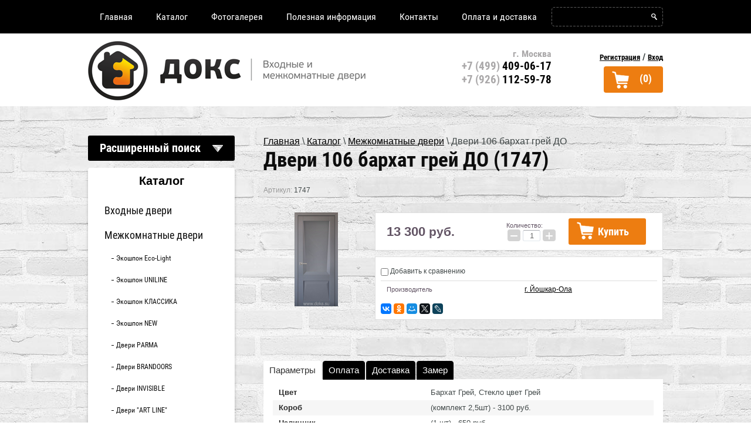

--- FILE ---
content_type: text/html; charset=utf-8
request_url: https://doks.su/internet-magazin/product/dveri-106-barhat-grej-do
body_size: 13341
content:

			<!doctype html>
<html lang="ru">
<head>
<meta charset="utf-8">

<meta name="yandex-verification" content="c1b31abb2bf4f6b1" />
<meta name="robots" content="all" />
<title>Двери 106 бархат грей ДО - артикул 1747 - в интернет-магазине ДОКС</title>
<meta name="description" content="✮ В наличии Двери 106 бархат грей ДО от производителя г. Йошкар-Ола 1747. Быстрее купить по телефону ☎ +7 (499) 409-06-17 или в интернет-магазине ДОКС в Москве.">
<meta name="google-site-verification" content="JCiJiUYNPo6nQ4mri8ZC6E2hFI14jPHa1K5JMbOdKlY" />
<meta name="SKYPE_TOOLBAR" content="SKYPE_TOOLBAR_PARSER_COMPATIBLE">
<meta name="google-site-verification" content="JCiJiUYNPo6nQ4mri8ZC6E2hFI14jPHa1K5JMbOdKlY" />
<link rel="canonical" href="/internet-magazin/product/dveri-106-barhat-grej-do"/><link rel="stylesheet" href="/t/v151/images/css/styles.scss.css">
   <link rel="stylesheet" href="/t/v151/images/styles_seo.css">
<script src="/g/libs/jquery/1.10.2/jquery.min.js"></script>


<!--[if lt IE 10]> 
<script src="/g/libs/ie9-svg-gradient/0.0.1/ie9-svg-gradient.min.js"></script>
<script src="/g/libs/jquery-placeholder/2.0.7/jquery.placeholder.min.js"></script>
<script src="/g/libs/jquery-textshadow/0.0.1/jquery.textshadow.min.js"></script>
<script src="/g/s3/misc/ie/0.0.1/ie.js"></script>
<![endif]-->
<!--[if lt IE 9]>
<script src="/g/libs/html5shiv/html5.js"></script>
<![endif]-->
<meta name="yandex-verification" content="7ece297ec0f77476" />
</head>
<body>
	<div class="site-wrapper " style="background:none;">
<nav class="menu-top-wrap">
<div class="inner">
    <ul class="menu-top">           
                <li>
        <a href="/" >Главная</a>
        </li>
                <li>
        <a href="/internet-magazin" >Каталог</a>
        </li>
                <li>
        <a href="/fotogalereya-nashikh-rabot" >Фотогалерея</a>
        </li>
                <li>
        <a href="/poleznaya-informatsiya" >Полезная информация</a>
        </li>
                <li>
        <a href="/contacts" >Контакты</a>
        </li>
                <li>
        <a href="/oplata-i-dostavka" >Оплата и доставка</a>
        </li>
            </ul>
    <nav>
    <form class="search-wrap" action="/search" method="get">
        <input type="text" class="search-text" name="search" onBlur="this.value=this.value==''?'':this.value" onFocus="this.value=this.value==''?'':this.value;" value="" />
        <input class="search-button" type="submit" value="" />
    <re-captcha data-captcha="recaptcha"
     data-name="captcha"
     data-sitekey="6LfLhZ0UAAAAAEB4sGlu_2uKR2xqUQpOMdxygQnA"
     data-lang="ru"
     data-rsize="invisible"
     data-type="image"
     data-theme="light"></re-captcha></form>
</nav>
</div>
</nav>        <!--
<br>====================================<br>
start DUMP for alias: <b>site</b><br>
====================================<br>
<pre>array(65) {
  [&quot;account_id&quot;]=&gt;
  string(4) &quot;6526&quot;
  [&quot;site_id&quot;]=&gt;
  int(92086)
  [&quot;site_domain&quot;]=&gt;
  string(7) &quot;doks.su&quot;
  [&quot;site_date&quot;]=&gt;
  string(10) &quot;2009-08-26&quot;
  [&quot;site_mail&quot;]=&gt;
  string(17) &quot;aleks.mat@list.ru&quot;
  [&quot;site_name&quot;]=&gt;
  string(13) &quot;Д.О.К.С. &quot;
  [&quot;site_title&quot;]=&gt;
  string(118) &quot;Двери Компания Домашнее Оказание Комплексного Сервиса г. Москва&quot;
  [&quot;firm_id&quot;]=&gt;
  string(7) &quot;1000003&quot;
  [&quot;site_contact&quot;]=&gt;
  string(123) &quot;ÐœÐ°Ñ‚ÑƒÑÐµÐ²Ð¸Ñ‡ ÐÐ»ÐµÐºÑÐ°Ð½Ð´Ñ€ Ð“ÐµÐ½Ð½Ð°Ð´Ð¸ÐµÐ²Ð¸Ñ‡&quot;
  [&quot;site_address&quot;]=&gt;
  string(16) &quot;г. Москва&quot;
  [&quot;site_description&quot;]=&gt;
  string(232) &quot;Ð”Ð²ÐµÑ€Ð¸ ÐšÐ¾Ð¼Ð¿Ð°Ð½Ð¸Ñ Ð”Ð¾Ð¼Ð°ÑˆÐ½ÐµÐµ ÐžÐºÐ°Ð·Ð°Ð½Ð¸Ðµ ÐšÐ¾Ð¼Ð¿Ð»ÐµÐºÑÐ½Ð¾Ð³Ð¾ Ð¡ÐµÑ€Ð²Ð¸ÑÐ° Ð³. ÐœÐ¾ÑÐºÐ²Ð°&quot;
  [&quot;site_ver&quot;]=&gt;
  string(1) &quot;3&quot;
  [&quot;id_client&quot;]=&gt;
  string(5) &quot;15233&quot;
  [&quot;robots&quot;]=&gt;
  string(1) &quot;1&quot;
  [&quot;deleted&quot;]=&gt;
  string(1) &quot;0&quot;
  [&quot;paid&quot;]=&gt;
  string(1) &quot;1&quot;
  [&quot;cms_advanced&quot;]=&gt;
  string(1) &quot;0&quot;
  [&quot;finance&quot;]=&gt;
  string(1) &quot;1&quot;
  [&quot;site_type_id&quot;]=&gt;
  string(1) &quot;1&quot;
  [&quot;link_id&quot;]=&gt;
  string(3) &quot;709&quot;
  [&quot;site_mail_us&quot;]=&gt;
  string(0) &quot;&quot;
  [&quot;server_id&quot;]=&gt;
  string(2) &quot;21&quot;
  [&quot;tmp_domain&quot;]=&gt;
  string(1) &quot;0&quot;
  [&quot;filial_id&quot;]=&gt;
  string(1) &quot;1&quot;
  [&quot;has_visits&quot;]=&gt;
  string(4) &quot;9041&quot;
  [&quot;state&quot;]=&gt;
  string(7) &quot;running&quot;
  [&quot;dealer_id&quot;]=&gt;
  string(1) &quot;0&quot;
  [&quot;ver_id&quot;]=&gt;
  int(92476)
  [&quot;lang&quot;]=&gt;
  string(2) &quot;ru&quot;
  [&quot;main&quot;]=&gt;
  string(0) &quot;&quot;
  [&quot;page_id&quot;]=&gt;
  int(1573263)
  [&quot;url_mask&quot;]=&gt;
  string(6) &quot;/{url}&quot;
  [&quot;prefix&quot;]=&gt;
  string(0) &quot;&quot;
  [&quot;suffix&quot;]=&gt;
  string(0) &quot;&quot;
  [&quot;modified&quot;]=&gt;
  string(19) &quot;2026-01-30 02:32:08&quot;
  [&quot;cached_time&quot;]=&gt;
  string(19) &quot;2026-01-23 14:57:54&quot;
  [&quot;backup_date&quot;]=&gt;
  string(19) &quot;2026-01-30 03:51:14&quot;
  [&quot;robots_txt&quot;]=&gt;
  string(0) &quot;&quot;
  [&quot;simple_redirects&quot;]=&gt;
  NULL
  [&quot;regexp_redirects&quot;]=&gt;
  NULL
  [&quot;domain_mask&quot;]=&gt;
  string(7) &quot;doks.su&quot;
  [&quot;lang_id&quot;]=&gt;
  string(1) &quot;1&quot;
  [&quot;sitemap&quot;]=&gt;
  int(1)
  [&quot;default_version&quot;]=&gt;
  string(1) &quot;1&quot;
  [&quot;version_robots&quot;]=&gt;
  int(1)
  [&quot;backup_version&quot;]=&gt;
  string(1) &quot;2&quot;
  [&quot;region_name&quot;]=&gt;
  string(12) &quot;Москва&quot;
  [&quot;city&quot;]=&gt;
  string(0) &quot;&quot;
  [&quot;city_in&quot;]=&gt;
  string(0) &quot;&quot;
  [&quot;s3_version&quot;]=&gt;
  string(4) &quot;3.44&quot;
  [&quot;domain&quot;]=&gt;
  string(7) &quot;doks.su&quot;
  [&quot;reg&quot;]=&gt;
  object(S3\Registry\Reader)#104 (9) {
    [&quot;module&quot;]=&gt;
    array(1) {
      [&quot;deligate&quot;]=&gt;
      int(0)
    }
    [&quot;shop2&quot;]=&gt;
    array(5) {
      [&quot;collect_sets&quot;]=&gt;
      int(0)
      [&quot;order_design&quot;]=&gt;
      int(1)
      [&quot;buy_one_click_data&quot;]=&gt;
      object(S3\Jsonor\Container)#457 (2) {
        [&quot;data&quot;]=&gt;
        array(0) {
        }
        [&quot;changed&quot;]=&gt;
        bool(false)
      }
      [&quot;buy_one_click_enabled&quot;]=&gt;
      int(0)
      [&quot;cf_margin_price_enabled&quot;]=&gt;
      int(0)
    }
    [&quot;se&quot;]=&gt;
    array(2) {
      [&quot;searcher&quot;]=&gt;
      string(31) &quot;S3\Shop2\Search\ElasticSearcher&quot;
      [&quot;facets&quot;]=&gt;
      int(0)
    }
    [&quot;common_settings&quot;]=&gt;
    array(4) {
      [&quot;google_map_key&quot;]=&gt;
      string(0) &quot;&quot;
      [&quot;yandex_map_key&quot;]=&gt;
      string(0) &quot;&quot;
      [&quot;s3_mosaic_theme&quot;]=&gt;
      string(0) &quot;&quot;
      [&quot;cookie_msg_custom_text_value&quot;]=&gt;
      object(S3\Jsonor\Container)#521 (2) {
        [&quot;data&quot;]=&gt;
        array(2) {
          [&quot;btn_text&quot;]=&gt;
          string(31) &quot;COOKIE_MESSAGE_TEXT_BTN_DEFAULT&quot;
          [&quot;text&quot;]=&gt;
          string(27) &quot;COOKIE_MESSAGE_TEXT_DEFAULT&quot;
        }
        [&quot;changed&quot;]=&gt;
        bool(false)
      }
    }
    [&quot;mosaic&quot;]=&gt;
    array(1) {
      [&quot;version&quot;]=&gt;
      string(7) &quot;release&quot;
    }
    [&quot;seo&quot;]=&gt;
    array(1) {
      [&quot;trailing_slash&quot;]=&gt;
      int(2)
    }
    [&quot;megagroup&quot;]=&gt;
    array(1) {
      [&quot;sites_count&quot;]=&gt;
      int(0)
    }
    [&quot;assets&quot;]=&gt;
    array(2) {
      [&quot;lp_top_scripts&quot;]=&gt;
      string(0) &quot;&quot;
      [&quot;lp_bottom_scripts&quot;]=&gt;
      string(0) &quot;&quot;
    }
    [&quot;patch&quot;]=&gt;
    array(2) {
      [&quot;migrate_user_settings_to_json&quot;]=&gt;
      int(1)
      [&quot;board_add_default_fields_to_json&quot;]=&gt;
      int(1)
    }
  }
  [&quot;yandex_maps_key&quot;]=&gt;
  string(0) &quot;&quot;
  [&quot;google_maps_key&quot;]=&gt;
  string(0) &quot;&quot;
  [&quot;hide_copyright&quot;]=&gt;
  int(0)
  [&quot;versions&quot;]=&gt;
  array(1) {
    [92476]=&gt;
    array(4) {
      [&quot;ver_id&quot;]=&gt;
      string(5) &quot;92476&quot;
      [&quot;domain_mask&quot;]=&gt;
      string(7) &quot;doks.su&quot;
      [&quot;lang&quot;]=&gt;
      string(0) &quot;&quot;
      [&quot;lang_id&quot;]=&gt;
      string(1) &quot;1&quot;
    }
  }
  [&quot;settings&quot;]=&gt;
  array(15) {
    [&quot;ver_id&quot;]=&gt;
    string(5) &quot;92476&quot;
    [&quot;main_page_id&quot;]=&gt;
    string(7) &quot;1573263&quot;
    [&quot;sef_url&quot;]=&gt;
    string(1) &quot;1&quot;
    [&quot;seo_fields&quot;]=&gt;
    string(1) &quot;1&quot;
    [&quot;redirect_to_sef&quot;]=&gt;
    string(1) &quot;1&quot;
    [&quot;search_excerpts&quot;]=&gt;
    string(1) &quot;0&quot;
    [&quot;search_title_prefix&quot;]=&gt;
    string(1) &quot;0&quot;
    [&quot;search_page_limit&quot;]=&gt;
    string(2) &quot;10&quot;
    [&quot;timezone&quot;]=&gt;
    string(13) &quot;Europe/Moscow&quot;
    [&quot;design_version&quot;]=&gt;
    string(3) &quot;151&quot;
    [&quot;search_exact_words&quot;]=&gt;
    string(1) &quot;0&quot;
    [&quot;highslide&quot;]=&gt;
    string(19) &quot;highslide.packed.js&quot;
    [&quot;cms_advanced&quot;]=&gt;
    string(1) &quot;0&quot;
    [&quot;valid_copyright_link&quot;]=&gt;
    string(1) &quot;1&quot;
    [&quot;libs&quot;]=&gt;
    string(0) &quot;&quot;
  }
  [&quot;redirect_404&quot;]=&gt;
  string(0) &quot;&quot;
  [&quot;max_chunk_length&quot;]=&gt;
  string(1) &quot;6&quot;
  [&quot;is_favicon_meta_enabled&quot;]=&gt;
  string(1) &quot;0&quot;
  [&quot;csspatch&quot;]=&gt;
  string(1) &quot;1&quot;
  [&quot;theme_id&quot;]=&gt;
  bool(false)
  [&quot;theme_name&quot;]=&gt;
  bool(false)
  [&quot;cookie_message&quot;]=&gt;
  array(3) {
    [&quot;enabled&quot;]=&gt;
    int(0)
    [&quot;mode&quot;]=&gt;
    int(0)
    [&quot;values&quot;]=&gt;
    array(2) {
      [&quot;btn_text&quot;]=&gt;
      string(12) &quot;Хорошо&quot;
      [&quot;text&quot;]=&gt;
      string(386) &quot;Этот сайт использует cookie-файлы и другие технологии для улучшения его работы. Продолжая работу с сайтом, Вы разрешаете использование cookie-файлов. Вы всегда можете отключить файлы cookie в настройках Вашего браузера.&quot;
    }
  }
  [&quot;partner&quot;]=&gt;
  array(0) {
  }
}
</pre>
<br>====================================<br>
end DUMP<br>====================================<br>
-->
    
    <header role="banner" class="header">
    <div class="inner">
        <div class="site-logo">
            <a href="https://doks.su"><img src="/t/v151/images/firmname.png" alt="ДОКС"></a>
        </div>
        <div class="top-tel"><p style="text-align: right;"><span style="color: #aaa8a9; font-size: 12pt;">г. Москва</span></p>
<p><span style="font-size: 14pt;"><span style="color: #aaa8a9;">+7 (499)</span> 409-06-17</span><br /><span style="font-size: 14pt;"><span style="color: #aaa8a9;">+7 (926)</span> 112-59-78</span><br /><br /></p></div>        <div class="reg-wr">
			<a class="regist" href="/users/register">Регистрация</a> /
			<a class="sign" href="/users/login">Вход</a>
        </div>
        <div id="shop2-cart-preview">
	<div class="shop2-block cart-preview ">
		<a class="block-body" href="/internet-magazin/cart">
			(0)
			<div class="clear-container"></div>
		</a>
	</div>
</div><!-- Cart Preview -->       </div>
    </header><!-- .header--> 
        	<div class="content-wrapper" style="background:none;">
	<div class="inner">
		        <aside role="complementary" class="sidebar left">
        	
	
<div class="shop2-block search-form ">
	<div class="block-title">
		<strong>Расширенный поиск</strong>
		<span>&nbsp;</span>
	</div>
	<div class="block-body">
		<form action="/internet-magazin/search" enctype="multipart/form-data">
			<input type="hidden" name="sort_by" value=""/>
			
							<div class="row">
					<div class="row-title">Цена (руб.):</div>
					<label><span>от</span>&nbsp;<input name="s[price][min]" type="text" size="5" class="small" value="" /></label>
					&nbsp;
					<label><span>до</span>&nbsp;<input name="s[price][max]" type="text" size="5" class="small" value="" /></label>
				</div>
			
							<div class="row">
					<label class="row-title" for="shop2-name">Название:</label>
					<input type="text" name="s[name]" size="20" id="shop2-name" value="" />
				</div>
			
							<div class="row">
					<label class="row-title" for="shop2-article">Артикул:</label>
					<input type="text" name="s[article]" id="shop2-article" value="" />
				</div>
			
							<div class="row">
					<label class="row-title" for="shop2-text">Текст:</label>
					<input type="text" name="search_text" size="20" id="shop2-text"  value="" />
				</div>
			
			
							<div class="row">
					<div class="row-title">Выберите категорию:</div>
					<select name="s[folder_id]" id="s[folder_id]">
						<option value="">Все</option>
																					<option value="122337603" >
									 Входные двери
								</option>
																												<option value="122337803" >
									 Межкомнатные двери
								</option>
																												<option value="122339603" >
									&raquo; Экошпон Eco-Light
								</option>
																												<option value="141008803" >
									&raquo; Экошпон UNILINE
								</option>
																												<option value="140989203" >
									&raquo; Экошпон КЛАССИКА
								</option>
																												<option value="108242904" >
									&raquo; Экошпон NEW
								</option>
																												<option value="140277704" >
									&raquo; Двери PARMA
								</option>
																												<option value="166050906" >
									&raquo; Двери BRANDOORS
								</option>
																												<option value="168823706" >
									&raquo; Двери INVISIBLE
								</option>
																												<option value="70678702" >
									&raquo; Двери &quot;ART LINE&quot;
								</option>
																												<option value="124670403" >
									&raquo; Двери Эмаль
								</option>
																												<option value="140173704" >
									&raquo; Двери Эмалит
								</option>
																												<option value="124050603" >
									&raquo; Багетная серия
								</option>
																												<option value="122338403" >
									&raquo; Ульяновские двери
								</option>
																												<option value="122343003" >
									 Фурнитура
								</option>
																		</select>
				</div>

				<div id="shop2_search_custom_fields"></div>
			
						<div id="shop2_search_global_fields">
				
																																																																																																																																																										</div>
						
							<div class="row">
					<div class="row-title">Производитель:</div>
					<select name="s[vendor_id]">
						<option value="">Все</option>          
													<option value="6097803" >Белоруссия</option>
													<option value="8030403" >г. Воронеж</option>
													<option value="7414403" >г. Йошкар-Ола</option>
													<option value="6098003" >Китай</option>
													<option value="33963306" >Нижний Новгород</option>
													<option value="6098203" >Россия</option>
											</select>
				</div>
			
											    <div class="row">
				        <div class="row-title">Новинка:</div>
				            				            <select name="s[flags][2]">
				            <option value="">Все</option>
				            <option value="1">да</option>
				            <option value="0">нет</option>
				        </select>
				    </div>
		    												    <div class="row">
				        <div class="row-title">Спецпредложение:</div>
				            				            <select name="s[flags][1]">
				            <option value="">Все</option>
				            <option value="1">да</option>
				            <option value="0">нет</option>
				        </select>
				    </div>
		    							
			

							<div class="row">
					<div class="row-title">Результатов на странице:</div>
					<select name="s[products_per_page]">
																										<option value="5">5</option>
																				<option value="20">20</option>
																				<option value="35">35</option>
																				<option value="50">50</option>
																				<option value="65">65</option>
																				<option value="80">80</option>
																				<option value="95">95</option>
											</select>
				</div>
			
			<div class="clear-container"></div>
			<div class="row">
				<button type="submit" class="search-btn">Найти</button>
			</div>
		<re-captcha data-captcha="recaptcha"
     data-name="captcha"
     data-sitekey="6LfLhZ0UAAAAAEB4sGlu_2uKR2xqUQpOMdxygQnA"
     data-lang="ru"
     data-rsize="invisible"
     data-type="image"
     data-theme="light"></re-captcha></form>
		<div class="clear-container"></div>
	</div>
</div><!-- Search Form -->                            <nav class="menu-left-wrap">
                	<div class="mtit"><a href="/internet-magazin">Каталог</a></div>
                    <ul class="menu-left"><li><a href="/metallicheskiye-vkhodnyye-dveri" >Входные двери</a></li><li class="opened"><a href="/mezhkomnatnyye-dveri" >Межкомнатные двери</a><ul class="level-2"><li><a href="/internet-magazin/folder/dveri-ekoshpon" >Экошпон Eco-Light</a></li><li><a href="/internet-magazin/folder/ekoshpon-uniline" >Экошпон UNILINE</a></li><li><a href="/internet-magazin/folder/seriya-versal" >Экошпон КЛАССИКА</a></li><li><a href="/internet-magazin/folder/ekoshpon-new" >Экошпон NEW</a></li><li><a href="/internet-magazin/folder/ekoshpon-parma" >Двери PARMA</a></li><li><a href="/internet-magazin/folder/dveri-bran-doors" >Двери BRANDOORS</a></li><li><a href="/internet-magazin/folder/dveri-invisible" >Двери INVISIBLE</a></li><li class="opened active"><a href="/internet-magazin/folder/dveri-art-line" >Двери &quot;ART LINE&quot;</a></li><li><a href="/internet-magazin/folder/dveri-emal" >Двери Эмаль</a></li><li><a href="/internet-magazin/folder/dveri-emalit" >Двери Эмалит</a></li><li><a href="/internet-magazin/folder/bagetnaya-seriya" >Багетная серия</a></li><li><a href="/internet-magazin/folder/ulyanovskiye-dveri" >Ульяновские двери</a></li></ul></li><li><a href="/dvernaya-furnitura" >Фурнитура</a></li></ul>                </nav>
                                        <nav class="menu-left-wrap">
                	<div class="mtit">Услуги</div>
                    <ul class="menu-left"><li><a href="/ustanovka-vkhodnykh-metallicheskikh-dverey" >Установка входных металлических дверей</a></li><li><a href="/ustanovka-mezhkomnatnykh-dverey" >Установка межкомнатных дверей</a></li></ul>                </nav> 
                
                        	<div><div class="menu-left-wrap" style="padding: 0 20px; border: 3px solid #ee7c08;">
<div class="mtit">Акция!</div>

<p style="text-align: center;">При покупке дверей <a href="/internet-magazin/folder/dveri-bran-doors">BRANDOORS</a>,</p>

<p style="text-align: center;">Бесплатная Доставка до подъезда.</p>
</div></div>
                        		</aside> <!-- .sidebar-left -->
        		<!-- .sidebar-right -->
		<main role="main" class="main">
            <div class="content">
                <div class="content-inner">
                <div itemscope="" itemtype="http://schema.org/BreadcrumbList" class="site-path-wrap"><span itemscope="" itemprop="itemListElement" itemtype="http://schema.org/ListItem"><a itemprop="item" href="/"><span itemprop="name">Главная</span><meta itemprop="position" content="1"></a></span> \ <span itemscope="" itemprop="itemListElement" itemtype="http://schema.org/ListItem"><a itemprop="item" href="/internet-magazin"><span itemprop="name">Каталог</span><meta itemprop="position" content="2"></a></span> \ <span itemscope="" itemprop="itemListElement" itemtype="http://schema.org/ListItem"><a itemprop="item" href="/mezhkomnatnyye-dveri"><span itemprop="name">Межкомнатные двери</span><meta itemprop="position" content="2"></a></span> \ Двери 106 бархат грей ДО</div>                   <h1>Двери 106 бархат грей ДО (1747)</h1>
                                                         		
	<div class="shop2-cookies-disabled shop2-warning hide"></div>
	
	
	
								
						
			
							
			
			
				
					

	
					
	
	
					<div class="shop2-product-article"><span>Артикул:</span> 1747</div>
	
	
<form
	method="post"
	action="/internet-magazin?mode=cart&amp;action=add"
	accept-charset="utf-8"
	class="shop2-product">

	<input type="hidden" name="kind_id" value="898991702"/>
	<input type="hidden" name="product_id" value="666489902"/>
	<input type="hidden" name="meta" value='{&quot;cvet&quot;:&quot;\u0411\u0430\u0440\u0445\u0430\u0442 \u0413\u0440\u0435\u0439, \u0421\u0442\u0435\u043a\u043b\u043e \u0446\u0432\u0435\u0442 \u0413\u0440\u0435\u0439&quot;,&quot;korobka&quot;:&quot;(\u043a\u043e\u043c\u043f\u043b\u0435\u043a\u0442 2,5\u0448\u0442) - 3100 \u0440\u0443\u0431.&quot;,&quot;nalicnik_905&quot;:&quot;(1 \u0448\u0442) - 650 \u0440\u0443\u0431.&quot;,&quot;dobornaa_planka_teleskopiceskaa_734&quot;:&quot;100 \u043c\u043c (1 \u0448\u0442.) - 600 \u0440\u0443\u0431.&quot;,&quot;dobornaa_planka_teleskopiceskaa_170&quot;:&quot;150 \u043c\u043c (1 \u0448\u0442.) - 810 \u0440\u0443\u0431.&quot;,&quot;dobornaa_planka_teleskopiceskaa&quot;:&quot;200\u043c\u043c (1 \u0448\u0442.) - 1020 \u0440\u0443\u0431.&quot;,&quot;pritvornaa_planka&quot;:&quot;- 240 \u0440\u0443\u0431.&quot;,&quot;sroki_dostavki&quot;:&quot;1 - 2 \u0434\u043d\u044f.&quot;}'/>

	<div class="product-side-l">
				<div class="product-image">
						<a href="/d/dveri_perfekto_106_seryi_barhat.png">
				<img src="/thumb/2/n2LBxxVqTt90KleavS2RCg/180r160/d/dveri_perfekto_106_seryi_barhat.png" alt="Двери 106 бархат грей ДО" title="Двери 106 бархат грей ДО" />
			</a>
			<div class="verticalMiddle"></div>
								</div>
		
			</div>
	<div class="product-side-r">

					<div class="form-add">
				<div class="product-price">
						
						<div class="price-current">
		<strong>13&nbsp;300</strong> руб.			</div>
				</div>

				
				
	<div class="product-amount">
					<div class="amount-title">Количество:</div>
							<div class="shop2-product-amount">
				<button type="button" class="amount-minus">&#8722;</button><input type="text" name="amount" data-kind="898991702"  data-min="1" data-multiplicity="" maxlength="4" value="1" /><button type="button" class="amount-plus">&#43;</button>
			</div>
						</div>

				
			<button class="shop2-product-btn type-3 buy" type="submit">
			<span>Купить</span>
		</button>
	

<input type="hidden" value="Двери 106 бархат грей ДО" name="product_name" />
<input type="hidden" value="https://doks.su/internet-magazin/product/dveri-106-barhat-grej-do" name="product_link" />			</div>
			
		

					<div class="product-details">
				

 
	
			<div class="product-compare">
			<label>
				<input type="checkbox" value="898991702"/>
				Добавить к сравнению
			</label>
		</div>
		
	
		
		
			<table class="shop2-product-options"><tr class="even"><th>Производитель</th><td><a href="/internet-magazin/vendor/g-yoshkar-ola">г. Йошкар-Ола</a></td></tr></table>
	
									<div class="yashare">
											<script type="text/javascript" src="//yastatic.net/es5-shims/0.0.2/es5-shims.min.js" charset="utf-8"></script>
					<script type="text/javascript" src="//yastatic.net/share2/share.js" charset="utf-8"></script>
					<div class="ya-share2" data-services="vkontakte,facebook,odnoklassniki,moimir,gplus,twitter,lj" data-counter="" data-size="s"></div> 						
					</div>
								<div class="shop2-clear-container"></div>
			</div>
			</div>
	<div class="shop2-clear-container"></div>
<re-captcha data-captcha="recaptcha"
     data-name="captcha"
     data-sitekey="6LfLhZ0UAAAAAEB4sGlu_2uKR2xqUQpOMdxygQnA"
     data-lang="ru"
     data-rsize="invisible"
     data-type="image"
     data-theme="light"></re-captcha></form><!-- Product -->

	



	<div class="shop2-product-data">
					<ul class="shop2-product-tabs">
				<li class="active-tab"><a href="#shop2-tabs-1">Параметры</a></li><li ><a href="#shop2-tabs-220">Оплата</a></li><li ><a href="#shop2-tabs-221">Доставка</a></li><li ><a href="#shop2-tabs-222">Замер</a></li>
			</ul>

						<div class="shop2-product-desc">
				
								<div class="desc-area active-area" id="shop2-tabs-1">
					<table class="shop2-product-params"><tr class="odd"><th>Цвет</th><td>Бархат Грей, Стекло цвет Грей </td></tr><tr class="even"><th>Короб</th><td>(комплект 2,5шт) - 3100 руб. </td></tr><tr class="odd"><th>Наличник</th><td>(1 шт) - 650 руб. </td></tr><tr class="even"><th>Доборная планка телескопическая</th><td>100 мм (1 шт.) - 600 руб. </td></tr><tr class="odd"><th>Доборная планка телескопическая</th><td>150 мм (1 шт.) - 810 руб. </td></tr><tr class="even"><th>Доборная планка телескопическая</th><td>200мм (1 шт.) - 1020 руб. </td></tr><tr class="odd"><th>Притворная планка</th><td>- 240 руб. </td></tr><tr class="even"><th>Сроки доставки</th><td>1 - 2 дня. </td></tr></table>
					<div class="shop2-clear-container"></div>
				</div>
				
								
								
				
				
				
				
				
								<div class="desc-area " id="shop2-tabs-220">
					<ul>
	<li>Наличными при получении заказа.</li>
</ul>

<p><strong>Внимание!</strong> Оплата заказа производится наличными по факту получения товара.</p>
					<div class="shop2-clear-container"></div>
				</div>
								
								<div class="desc-area " id="shop2-tabs-221">
					<ul>
	<li>По Москве &mdash; 3 000 руб.</li>
	<li>За МКАД &mdash; 3 000 руб. + 40 руб. за каждый км</li>
</ul>

<p><strong>Внимание!</strong> Доставка товара осуществляется до подъезда.</p>

<p>Если с товаром Вы заказываете монтаж дверей, то подъем двери на грузовом лифте осуществляется <strong>бесплатно</strong>, подъем двери без лифта &mdash; 250 руб. за один этаж.</p>
					<div class="shop2-clear-container"></div>
				</div>
								
								<div class="desc-area " id="shop2-tabs-222">
					<ul>
	<li>Выезд мастера на замер в пределах МКАД &mdash; 1500 руб.</li>
	<li>Выезд мастера за МКАД &mdash; 1500 руб. + 40 руб. за каждый км</li>
</ul>
					<div class="shop2-clear-container"></div>
				</div>
								
			</div><!-- Product Desc -->
		
				<div class="shop2-clear-container"></div>
	</div>

	

<div class="comments">
	
	
	
			    
		
			<div class="tpl-block-header">Оставьте отзыв</div>

			<div class="tpl-info">
				Заполните обязательные поля <span class="tpl-required">*</span>.
			</div>

			<form action="" method="post" class="tpl-form comments-form">
															<input type="hidden" name="comment_id" value="" />
														 

						<div class="tpl-field">
							<label class="tpl-title" for="d[1]">
								Имя:
																	<span class="tpl-required">*</span>
																							</label>
							
							<div class="tpl-value">
																	<input type="text" size="40" name="author_name" maxlength="" value ="" />
															</div>

							
						</div>
														 

						<div class="tpl-field">
							<label class="tpl-title" for="d[1]">
								E-mail:
																	<span class="tpl-required">*</span>
																							</label>
							
							<div class="tpl-value">
																	<input type="text" size="40" name="author" maxlength="" value ="" />
															</div>

							
						</div>
														 

						<div class="tpl-field">
							<label class="tpl-title" for="d[1]">
								Комментарий:
																	<span class="tpl-required">*</span>
																							</label>
							
							<div class="tpl-value">
																	<textarea cols="55" rows="10" name="text"></textarea>
															</div>

							
						</div>
									
				<div class="tpl-field">
					<input type="submit" class="tpl-button tpl-button-big" value="Отправить" />
				</div>

			<re-captcha data-captcha="recaptcha"
     data-name="captcha"
     data-sitekey="6LfLhZ0UAAAAAEB4sGlu_2uKR2xqUQpOMdxygQnA"
     data-lang="ru"
     data-rsize="invisible"
     data-type="image"
     data-theme="light"></re-captcha></form>
		
	</div>

		<p><a href="javascript:shop2.back()" class="shop2-btn shop2-btn-back">Назад</a></p>

	


	
			</div> <!-- .content-inner -->
            </div> <!-- .content -->
        </main> <!-- .main -->
        <div class="clear"></div>
    </div>
    </div> <!-- .content-wrapper -->
    	    <div class="clear-footer"></div>
    
    <noindex>
</noindex>

</div> <!-- .site-wrapper -->
<footer role="contentinfo" class="footer">
	<div class="inner">
		     <div class="bot-tel"><p style="text-align: right;"><span style="font-size: 16px;">г. Москва </span><br />8(499) 409-06-17; 8(926) 112-59-78</p></div> 
	    <div class="site-name">&copy; 2009–2026 ООО «Д.О.К.С.»</div>
	    <div class="site-copyright"><span style='font-size:14px;' class='copyright'><!--noindex-->Создание, <span style="text-decoration:underline; cursor: pointer;" onclick="javascript:window.open('https://megagr'+'oup.ru/?utm_referrer='+location.hostname)" class="copyright">разработка сайта</span> — студия Мегагрупп.ру.<!--/noindex--></span></div>
	    <div class="site-counters"><!-- Yandex.Metrika counter -->
<script type="text/javascript" >
   (function(m,e,t,r,i,k,a){m[i]=m[i]||function(){(m[i].a=m[i].a||[]).push(arguments)};
   m[i].l=1*new Date();k=e.createElement(t),a=e.getElementsByTagName(t)[0],k.async=1,k.src=r,a.parentNode.insertBefore(k,a)})
   (window, document, "script", "https://mc.yandex.ru/metrika/tag.js", "ym");

   ym(22756393, "init", {
        clickmap:true,
        trackLinks:true,
        accurateTrackBounce:true,
        webvisor:true,
        ecommerce:"dataLayer"
   });
</script>
<noscript><div><img src="https://mc.yandex.ru/watch/22756393" style="position:absolute; left:-9999px;" alt="Yandex.Metrika" /></div></noscript>
<!-- /Yandex.Metrika counter -->

<!--LiveInternet counter--><a href="//www.liveinternet.ru/click"
target="_blank"><img id="licnt48DF" width="88" height="31" style="border:0" 
title="LiveInternet: показано число просмотров и посетителей за 24 часа"
src="[data-uri]"
alt="LiveInternet"/></a><script>(function(d,s){d.getElementById("licnt48DF").src=
"//counter.yadro.ru/hit?t52.6;r"+escape(d.referrer)+
((typeof(s)=="undefined")?"":";s"+s.width+"*"+s.height+"*"+
(s.colorDepth?s.colorDepth:s.pixelDepth))+";u"+escape(d.URL)+
";h"+escape(d.title.substring(0,150))+";"+Math.random()})
(document,screen)</script><!--/LiveInternet-->
<!--__INFO2026-01-30 02:32:08INFO__-->
</div>
	</div>
</footer><!-- .footer -->

	<link rel="stylesheet" href="/g/css/styles_articles_tpl.css">
<meta name="yandex-verification" content="7ece297ec0f77476" />
<meta name="yandex-verification" content="c1b31abb2bf4f6b1" />

            <!-- 46b9544ffa2e5e73c3c971fe2ede35a5 -->
            <script src='/shared/s3/js/lang/ru.js'></script>
            <script src='/shared/s3/js/common.min.js'></script>
        <link rel='stylesheet' type='text/css' href='/shared/s3/css/calendar.css' /><link rel='stylesheet' type='text/css' href='/shared/highslide-4.1.13/highslide.min.css'/>
<script type='text/javascript' src='/shared/highslide-4.1.13/highslide.packed.js'></script>
<script type='text/javascript'>
hs.graphicsDir = '/shared/highslide-4.1.13/graphics/';
hs.outlineType = null;
hs.showCredits = false;
hs.lang={cssDirection:'ltr',loadingText:'Загрузка...',loadingTitle:'Кликните чтобы отменить',focusTitle:'Нажмите чтобы перенести вперёд',fullExpandTitle:'Увеличить',fullExpandText:'Полноэкранный',previousText:'Предыдущий',previousTitle:'Назад (стрелка влево)',nextText:'Далее',nextTitle:'Далее (стрелка вправо)',moveTitle:'Передвинуть',moveText:'Передвинуть',closeText:'Закрыть',closeTitle:'Закрыть (Esc)',resizeTitle:'Восстановить размер',playText:'Слайд-шоу',playTitle:'Слайд-шоу (пробел)',pauseText:'Пауза',pauseTitle:'Приостановить слайд-шоу (пробел)',number:'Изображение %1/%2',restoreTitle:'Нажмите чтобы посмотреть картинку, используйте мышь для перетаскивания. Используйте клавиши вперёд и назад'};</script>
<link rel="icon" href="/favicon.svg" type="image/svg+xml">

<link rel='stylesheet' type='text/css' href='/t/images/__csspatch/1/patch.css'/>

<!--s3_require-->
<link rel="stylesheet" href="/g/basestyle/1.0.1/user/user.css" type="text/css"/>
<link rel="stylesheet" href="/g/basestyle/1.0.1/user/user.blue.css" type="text/css"/>
<script type="text/javascript" src="/g/basestyle/1.0.1/user/user.js" async></script>
<!--/s3_require-->

<!--s3_goal-->
<script src="/g/s3/goal/1.0.0/s3.goal.js"></script>
<script>new s3.Goal({map:{"218403":{"goal_id":"218403","object_id":"1654003","event":"submit","system":"metrika","label":"order","code":"anketa"},"218603":{"goal_id":"218603","object_id":"3468603","event":"submit","system":"metrika","label":"order","code":"anketa"},"218803":{"goal_id":"218803","object_id":"3517203","event":"submit","system":"metrika","label":"order","code":"anketa"},"219003":{"goal_id":"219003","object_id":"3517403","event":"submit","system":"metrika","label":"order","code":"anketa"},"219203":{"goal_id":"219203","object_id":"3560003","event":"submit","system":"metrika","label":"order","code":"anketa"}}, goals: [], ecommerce:[{"ecommerce":{"detail":{"products":[{"id":"898991702","name":"Двери 106 бархат грей ДО","price":13300,"brand":"г. Йошкар-Ола","category":"Межкомнатные двери/Двери &quot;ART LINE&quot;"}]}}}]});</script>
<!--/s3_goal-->
			
		
		
		
			<link rel="stylesheet" type="text/css" href="/g/shop2v2/default/css/theme.less.css">		
			<script type="text/javascript" src="/g/printme.js"></script>
		<script type="text/javascript" src="/g/shop2v2/default/js/tpl.js"></script>
		<script type="text/javascript" src="/g/shop2v2/default/js/baron.min.js"></script>
		
			<script type="text/javascript" src="/g/shop2v2/default/js/shop2.2.js"></script>
		
	<script type="text/javascript">shop2.init({"productRefs": {"666489902":{"cvet":{"\u0411\u0430\u0440\u0445\u0430\u0442 \u0413\u0440\u0435\u0439, \u0421\u0442\u0435\u043a\u043b\u043e \u0446\u0432\u0435\u0442 \u0413\u0440\u0435\u0439":["898991702"]},"korobka":{"(\u043a\u043e\u043c\u043f\u043b\u0435\u043a\u0442 2,5\u0448\u0442) - 3100 \u0440\u0443\u0431.":["898991702"]},"nalicnik_905":{"(1 \u0448\u0442) - 650 \u0440\u0443\u0431.":["898991702"]},"dobornaa_planka_teleskopiceskaa_734":{"100 \u043c\u043c (1 \u0448\u0442.) - 600 \u0440\u0443\u0431.":["898991702"]},"dobornaa_planka_teleskopiceskaa_170":{"150 \u043c\u043c (1 \u0448\u0442.) - 810 \u0440\u0443\u0431.":["898991702"]},"dobornaa_planka_teleskopiceskaa":{"200\u043c\u043c (1 \u0448\u0442.) - 1020 \u0440\u0443\u0431.":["898991702"]},"pritvornaa_planka":{"- 240 \u0440\u0443\u0431.":["898991702"]},"sroki_dostavki":{"1 - 2 \u0434\u043d\u044f.":["898991702"]}}},"apiHash": {"getPromoProducts":"51cabe1107ab88f11ee32a4971f51d39","getSearchMatches":"3520057bb95a2dc08977d97a8e93fe79","getFolderCustomFields":"5ad62178638ace254d76852c139cb8da","getProductListItem":"9c25d014f2cf3545584ebc725f2d8472","cartAddItem":"ad9c3077480263dfab3696b3ea675643","cartRemoveItem":"61613915307ed80cea61cf542a0b37c6","cartUpdate":"981cba230e1524bbf289350f1c5a1497","cartRemoveCoupon":"814e830f060d2248da8e8719d2bbf8c4","cartAddCoupon":"8828923d2c2e6a8999a26597b7626ce8","deliveryCalc":"e44a379fe0a4222bc627493aaf3fa405","printOrder":"59832d9a2f7b5b07980fe7774f5b28e3","cancelOrder":"f7878e0f7574309af96ae088af6dbd99","cancelOrderNotify":"8b8ba8be00e8112a3fddee7e9c6432a7","repeatOrder":"cad5ec7e8785dedb5027c30c73a8d454","paymentMethods":"8d0354e09d0d729d45ee801dee3b3332","compare":"681202846a9666105c9bae71a5fecdac"},"hash": null,"verId": 92476,"mode": "product","step": "","uri": "/internet-magazin","IMAGES_DIR": "/d/","my": {"list_picture_enlarge":true,"accessory":"\u0410\u043a\u0441\u0435\u0441\u0441\u0443\u0430\u0440\u044b","kit":"\u041a\u043e\u043c\u043f\u043b\u0435\u043a\u0442","recommend":"\u0420\u0435\u043a\u043e\u043c\u0435\u043d\u0434\u0443\u0435\u043c\u044b\u0435","similar":"\u041f\u043e\u0445\u043e\u0436\u0438\u0435","modification":"\u041c\u043e\u0434\u0438\u0444\u0438\u043a\u0430\u0446\u0438\u0438"},"shop2_cart_order_payments": 1,"cf_margin_price_enabled": 0,"maps_yandex_key":"","maps_google_key":""});</script>
<style type="text/css">.product-item-thumb {width: 150px;}.product-item-thumb .product-image, .product-item-simple .product-image {height: 150px;width: 150px;}.product-item-thumb .product-amount .amount-title {width: 54px;}.product-item-thumb .product-price {width: 100px;}.shop2-product .product-side-l {width: 180px;}.shop2-product .product-image {height: 160px;width: 180px;}.shop2-product .product-thumbnails li {width: 50px;height: 50px;}</style>
<link rel="stylesheet" href="/t/v151/images/css/shop.scss.css">
<script src="/g/libs/jquery-bxslider/4.1.1/jquery.bxslider.min.js"></script>
<script type="text/javascript" src="/g/s3/misc/includeform/0.0.2/s3.includeform.js"></script>
<script src="/t/v151/images/js/s3.eventable.js" charset="utf-8"></script>
<script src="/t/v151/images/js/s3.math.js" charset="utf-8"></script>
<script src="/t/v151/images/js/s3.menu.allin.js" charset="utf-8"></script>
<script src="/t/v151/images/js/main.js" charset="utf-8"></script>

<script>
$(function(){
    $(".form-wr").s3IncludeForm("/ostavte-zayavku");
})
</script>



<script>
  (function(i,s,o,g,r,a,m){i['GoogleAnalyticsObject']=r;i[r]=i[r]||function(){
  (i[r].q=i[r].q||[]).push(arguments)},i[r].l=1*new Date();a=s.createElement(o),
  m=s.getElementsByTagName(o)[0];a.async=1;a.src=g;m.parentNode.insertBefore(a,m)
  })(window,document,'script','//www.google-analytics.com/analytics.js','ga');

  ga('create', 'UA-40350054-1', 'auto');
  ga('send', 'pageview');

</script>

<script>
ONICON_OFFLINE_SEND = function() {
yaCounter22756393.reachGoal('zayavka-onicon'); // этот код у каждого свой
ga('send', 'pageview', '/zayavka-onicon');
};
</script>


<script src="/t/v151/images/printme.js"></script>


<!-- assets.bottom -->
<!-- </noscript></script></style> -->
<script src="/my/s3/js/site.min.js?1769681696" ></script>
<script src="/my/s3/js/site/defender.min.js?1769681696" ></script>
<script src="https://cp.onicon.ru/loader/541123f572d22cd43300007c.js" data-auto async></script>
<script >/*<![CDATA[*/
var megacounter_key="06ba82ff002d14bb88632cd2359a2b6e";
(function(d){
    var s = d.createElement("script");
    s.src = "//counter.megagroup.ru/loader.js?"+new Date().getTime();
    s.async = true;
    d.getElementsByTagName("head")[0].appendChild(s);
})(document);
/*]]>*/</script>
<script >/*<![CDATA[*/
$ite.start({"sid":92086,"vid":92476,"aid":6526,"stid":1,"cp":21,"active":true,"domain":"doks.su","lang":"ru","trusted":false,"debug":false,"captcha":3,"onetap":[{"provider":"vkontakte","provider_id":"51948416","code_verifier":"kMiTEdNjjZMOjANYMjwzNizmD4YN5Yj3NkTgmTRWcNR"}]});
/*]]>*/</script>
<!-- /assets.bottom -->
</body>
</html>
<!-- 974 -->	


--- FILE ---
content_type: text/css
request_url: https://doks.su/t/v151/images/css/styles.scss.css
body_size: 8038
content:
@charset "utf-8";
.table2 th {
  padding: 0.5em;
  color: #fff;
  background: #f00; }

article, aside, details, figcaption, figure, footer, header, hgroup, nav, section, summary {
  display: block; }

audio, canvas, video {
  display: inline-block; }

.lt-ie8 audio, .lt-ie8 canvas, .lt-ie8 video {
  display: inline;
  min-height: 0; }

audio:not([controls]) {
  display: none;
  height: 0; }

[hidden] {
  display: none; }

html {
  font-size: 100%;
  -webkit-text-size-adjust: 100%;
  -ms-text-size-adjust: 100%;
  overflow-y: scroll; }

html, button, input, select, textarea {
  font-family: sans-serif; }

body {
  margin: 0; }

a:focus {
  outline: thin dotted; }

a:active, a:hover {
  outline: 0; }

abbr[title] {
  border-bottom: 1px dotted; }

b, strong {
  font-weight: bold; }

blockquote {
  margin: 1em 40px; }

dfn {
  font-style: italic; }

mark {
  background: #ff0;
  color: #000; }

p, pre {
  margin: 1em 0; }

code, kbd, pre, samp {
  font-family: monospace, serif;
  font-size: 1em; }

.lt-ie7 code, .lt-ie7 kbd, .lt-ie7 pre, .lt-ie7 samp {
  font-family: 'courier new', monospace; }

pre {
  white-space: pre;
  white-space: pre-wrap;
  word-wrap: break-word; }

q {
  quotes: none; }

q:before, q:after {
  content: '';
  content: none; }

small {
  font-size: 80%; }

sub, sup {
  font-size: 75%;
  line-height: 0;
  position: relative;
  vertical-align: baseline; }

sup {
  top: -0.5em; }

sub {
  bottom: -0.25em; }

dl, menu, ol, ul {
  margin: 1em 0; }

dd {
  margin: 0 0 0 40px; }

menu, ol, ul {
  padding: 0 0 0 40px; }

nav ul, nav ol {
  list-style: none;
  list-style-image: none;
  margin: 0;
  padding: 0;
  font-size: 0; }

img {
  -ms-interpolation-mode: bicubic;
  vertical-align: middle; }

svg:not(:root) {
  overflow: hidden; }

figure {
  margin: 0; }

form {
  margin: 0; }

fieldset {
  border: 1px solid #c0c0c0;
  margin: 0 2px;
  padding: 0.35em 0.625em 0.75em; }

legend {
  border: 0;
  padding: 0;
  white-space: normal; }

.lt-ie8 legend {
  margin-left: -7px; }

button, input, select, textarea {
  margin: 0;
  vertical-align: baseline; }

.lt-ie8 button, .lt-ie8 input, .lt-ie8 select, .lt-ie8 textarea {
  vertical-align: middle; }

button, input {
  line-height: normal; }

button, html input[type="button"], input[type="reset"], input[type="submit"] {
  -webkit-appearance: button;
  cursor: pointer; }

.lt-ie8 button, .lt-ie8 html input[type="button"], .lt-ie8 input[type="reset"], .lt-ie8 input[type="submit"] {
  overflow: visible; }

button[disabled], input[disabled] {
  cursor: default; }

input[type="checkbox"], input[type="radio"] {
  box-sizing: border-box;
  padding: 0; }

.lt-ie8 input[type="checkbox"], .lt-ie8 input[type="radio"] {
  height: 13px;
  width: 13px; }

input[type="search"] {
  -webkit-appearance: textfield;
  -moz-box-sizing: content-box;
  -webkit-box-sizing: content-box;
  box-sizing: content-box; }

input[type="search"]::-webkit-search-cancel-button, input[type="search"]::-webkit-search-decoration {
  -webkit-appearance: none; }

button::-moz-focus-inner, input::-moz-focus-inner {
  border: 0;
  padding: 0; }

textarea {
  overflow: auto;
  vertical-align: top; }

button::-moz-focus-inner, input::-moz-focus-inner {
  border: 0;
  padding: 0; }

table {
  border-collapse: collapse;
  border-spacing: 0; }

h1 {
  font-size: 2em;
  margin: 0 0 0.67em; }

h2 {
  font-size: 1.5em;
  margin: 0.83em 0; }

h3 {
  font-size: 1.17em;
  margin: 1em 0; }

h4 {
  font-size: 1em;
  margin: 1.33em 0; }

h5 {
  font-size: 0.83em;
  margin: 1.67em 0; }

h6 {
  font-size: 0.67em;
  margin: 2.33em 0; }

hr {
  display: block;
  height: 1px;
  border: 0;
  border-top: 1px solid #ccc;
  margin: 1em 0;
  padding: 0; }
/*----*/
html, body {
  min-width: 990px;
  position: relative;
  height: 100%;
  text-align: left; }

#printMe {
  background: #fff;
  color: #000; }

a {
  text-decoration: underline; }

a:hover {
  text-decoration: none; }

img, a img {
  border: none; }

.thumb, .YMaps {
  color: #000; }

.table-reset {
  margin: 0;
  padding: 0;
  border: 0;
  border-spacing: 0;
  border-collapse: collapse;
  vertical-align: top;
  width: 100%;
  table-layout: fixed; }

.table-reset td {
  padding: 0;
  vertical-align: top; }

.clear-self:after {
  content: '';
  display: block;
  clear: both; }

#site-wrap, header {
  width: 100%; }

#site-wrap, header, footer {
  position: relative; }

.site-content-middle {
  float: left;
  width: 100%; }

.site-content-left, .site-content-right {
  float: left; }

header a {
  color: inherit; }

header p, footer p {
  margin: 0; }

.site-logo, .site-slogan, .site-contacts, .site-contacts-bot, .menu-bot-wrap, .site-name, .site-copyright, .activity, .site-counters {
  position: absolute; }

.site-content-wrap {
  position: relative;
  width: 100%;
  min-height: 0; }

.site-content-wrap:after {
  display: block;
  clear: both;
  height: 0;
  visibility: hidden;
  content: '.'; }
/*--TABLES--*/
/*table.table0 td p,table.table1 td p,table.table2 td p { margin: 0;}*/
table.table0, table.table1, table.table2 {
  border-collapse: collapse;
  border-spacing: 0; }

table.table0 td, table.table1 td, table.table2 td {
  padding: 5px;
  border: none; }

table.table1 td, table.table2 td, table.table2 th {
  border: 1px solid #666; }

table.table2 th {
  padding: 8px 5px;
  color: #fff;
  text-align: left; }
/*--GALLERY--*/
table.gallery {
  border-spacing: 10px;
  border-collapse: separate; }

table.gallery td {
  background-color: #f0f0f0;
  text-align: center;
  padding: 15px; }

@font-face {
  font-family: 'roboto_condensed-r';
  src: url("/g/fonts/roboto_condensed/roboto_condensed-r.eot");
  src: url("/g/fonts/roboto_condensed/roboto_condensed-r.eot?#iefix") format("embedded-opentype"), url("/g/fonts/roboto_condensed/roboto_condensed-r.woff2") format("woff2"), url("/g/fonts/roboto_condensed/roboto_condensed-r.woff") format("woff"), url("/g/fonts/roboto_condensed/roboto_condensed-r.ttf") format("truetype"), url("/g/fonts/roboto_condensed/roboto_condensed-r.svg#roboto_condensed-r") format("svg");
  font-weight: normal;
  font-style: normal; }

@font-face {
  font-family: 'roboto_condensed-b';
  src: url("/g/fonts/roboto_condensed/roboto_condensed-b.eot");
  src: url("/g/fonts/roboto_condensed/roboto_condensed-b.eot?#iefix") format("embedded-opentype"), url("/g/fonts/roboto_condensed/roboto_condensed-b.woff2") format("woff2"), url("/g/fonts/roboto_condensed/roboto_condensed-b.woff") format("woff"), url("/g/fonts/roboto_condensed/roboto_condensed-b.ttf") format("truetype"), url("/g/fonts/roboto_condensed/roboto_condensed-b.svg#roboto_condensed-b") format("svg");
  font-weight: normal;
  font-style: normal; }

html, body {
  height: 100%; }

body {
  position: relative;
  min-width: 980px;
  text-align: left;
  color: #414848;
  font: 16px Arial, Helvetica, sans-serif;
  line-height: 1.25;
  background: url(../body-bg.jpg) 0 0 repeat; }

h1, h2, h3, h4, h5, h6 {
  color: #0d0d0d;
  font-family: 'roboto_condensed-b', Arial, Helvetica, sans-serif;
  font-weight: normal;
  font-style: normal; }

h1 {
  margin-top: 0;
  font-size: 35px; }

h2 {
  font-size: 27px; }

h3 {
  font-size: 21px; }

h4 {
  font-size: 18px; }

h5 {
  font-size: 15px; }

h6 {
  font-size: 12px; }

h5, h6 {
  font-weight: bold; }

a {
  text-decoration: underline;
  color: #000; }

a:hover {
  text-decoration: none; }

a:visited {
  color: #551a8b; }

a img {
  border-color: #414848; }

.site-path {
  margin-bottom: 10px;
  white-space: pre-wrap;
  line-height: 1;
  font-size: 12px; }

.header a img, .sidebar a img, .footer a img {
  border: none; }

.header p, .footer p {
  margin: 0; }

.sidebar p:first-child {
  margin-top: 0; }
  .sidebar p:last-child {
    border-bottom: 0; }

.site-wrapper {
  width: 100%;
  min-height: 100%;
  margin: 0 0 -225px;
  overflow: hidden;
  position: relative;
  background: url(../wr-bg.jpg) top center no-repeat; }

.clear-footer {
  height: 225px;
  clear: both; }

.clear {
  font-size: 0;
  line-height: 0;
  clear: both; }

.menu-top-wrap {
  background: #000; }
  .menu-top-wrap .inner {
    width: 980px;
    margin: 0 auto;
    position: relative; }
  .menu-top-wrap .menu-top {
    margin: 0;
    padding: 0;
    list-style: none; }
  .menu-top-wrap .menu-top li {
    display: inline-block; }
    .menu-top-wrap .menu-top li a {
      font-size: 16px;
      padding: 19px 20px 18px;
      display: block;
      text-decoration: none;
      font-family: 'roboto_condensed-r', Arial, Helvetica, sans-serif;
      color: #fff;
      -webkit-transition: 0.3s;
      -moz-transition: 0.3s;
      -o-transition: 0.3s;
      -ms-transition: 0.3s;
      transition: 0.3s; }
      .menu-top-wrap .menu-top li a:hover {
        background: #ed7d11; }

.search-wrap {
  width: 190px;
  height: 33px;
  background: url(../search.png) left top no-repeat;
  position: absolute;
  right: 0;
  top: 12px; }
  .search-wrap .search-text {
    width: 134px;
    font: 13px 'roboto_condensed-r', Arial, Helvetica, sans-serif;
    color: #fff;
    height: 33px;
    margin: 0;
    border: none;
    outline: none;
    background: none;
    float: left;
    padding: 0 0 0 20px; }
  .search-wrap .search-button {
    width: 33px;
    height: 35px;
    margin: 0;
    border: none;
    background: none;
    cursor: pointer;
    float: left;
    outline: none; }

.header {
  background: #fff; }
  .header .inner {
    height: 124px;
    position: relative;
    margin: 0 auto;
    width: 980px; }
  .header .site-logo {
    position: absolute;
    left: 0;
    top: 13px;
    width: 473px;
    height: 101px; }
  .header .reg-wr {
    position: absolute;
    right: 0;
    top: 30px;
    font-family: 'roboto_condensed-b', Arial, Helvetica, sans-serif; }
  .header .reg-wr a {
    color: #000;
    font-size: 13px;
    font-family: 'roboto_condensed-b', Arial, Helvetica, sans-serif; }
  .header .site-slogan {
    position: absolute;
    left: 0;
    top: 0;
    font-size: 15px;
    color: #000; }
  .header .top-tel {
    position: absolute;
    right: 190px;
    top: 25px;
    color: #000;
    font-size: 20px;
    font-family: 'roboto_condensed-b', Arial, Helvetica, sans-serif;
    font-size: 15px; }
  .header .top-address {
    position: absolute;
    right: 0;
    top: 0;
    color: #000;
    font-size: 15px; }

.form-block-wr {
  height: 510px;
  width: 980px;
  margin: 0 auto; }

.content-wrapper {
  background: #fff;
  margin-bottom: 44px; }
  .content-wrapper .inner {
    position: relative;
    width: 100%;
    min-height: 0;
    width: 980px;
    margin: 0 auto;
    padding: 50px 0; }

.main {
  float: left;
  width: 100%; }

.content-inner {
  padding: 0 0 0 49px; }

.sidebar {
  position: relative; }

.sidebar.left {
  float: left;
  width: 250px;
  margin-right: -100%; }
  .sidebar.left .menu-left-wrap {
    margin: 0 0 30px;
    background: #fff;
    -webkit-border-radius: 4px;
    -moz-border-radius: 4px;
    -ms-border-radius: 4px;
    -o-border-radius: 4px;
    border-radius: 4px;
    -moz-box-shadow: 0 5px 5px rgba(0, 0, 0, .23);
    -webkit-box-shadow: 0 5px 5px rgba(0, 0, 0, .23);
    box-shadow: 0 5px 5px rgba(0, 0, 0, .23); }
  .sidebar.left .menu-left-wrap .menu-left {
    margin: 0;
    padding: 22px 10px;
    list-style: none; }
    .sidebar.left .menu-left-wrap .menu-left > li {
      display: block; }
      .sidebar.left .menu-left-wrap .menu-left > li > a {
        display: block;
        color: #0d0d0d;
        text-decoration: none;
        padding: 10px 18px;
        font-family: 'roboto_condensed-r', Arial, Helvetica, sans-serif;
        font-size: 18px;
        -webkit-transition: 0.3s;
        -moz-transition: 0.3s;
        -o-transition: 0.3s;
        -ms-transition: 0.3s;
        transition: 0.3s;
        -webkit-border-radius: 4px;
        -moz-border-radius: 4px;
        -ms-border-radius: 4px;
        -o-border-radius: 4px;
        border-radius: 4px;
        position: relative; }
        .sidebar.left .menu-left-wrap .menu-left > li > a.s3-menu-allin-open {
          color: #fff;
          background: #ed7d11; }
          .sidebar.left .menu-left-wrap .menu-left > li > a.s3-menu-allin-open:before {
            opacity: 1; }
        .sidebar.left .menu-left-wrap .menu-left > li > a:before {
          position: absolute;
          right: 11px;
          top: 50%;
          width: 13px;
          height: 9px;
          content: '';
          background: url(../ml-arr.png) 0 0 no-repeat;
          margin-top: -4px;
          opacity: 0;
          -webkit-transition: 0.3s;
          -moz-transition: 0.3s;
          -o-transition: 0.3s;
          -ms-transition: 0.3s;
          transition: 0.3s; }
        .sidebar.left .menu-left-wrap .menu-left > li > a:hover {
          color: #fff;
          background: #ed7d11; }
          .sidebar.left .menu-left-wrap .menu-left > li > a:hover:before {
            opacity: 1; }
      .sidebar.left .menu-left-wrap .menu-left > li > ul {
        margin: 0;
        padding: 0;
        list-style: none;
        /*display: none;*/ }
        .sidebar.left .menu-left-wrap .menu-left > li > ul > li {
          display: block; }
          .sidebar.left .menu-left-wrap .menu-left > li > ul > li > a {
            display: block;
            font-size: 12px;
            color: #0d0d0d;
            font-family: 'roboto_condensed-r', Arial, Helvetica, sans-serif;
            padding: 11px 38px;
            -webkit-border-radius: 3px;
            -moz-border-radius: 3px;
            -ms-border-radius: 3px;
            -o-border-radius: 3px;
            border-radius: 3px;
            text-decoration: none;
            -webkit-transition: 0.3s;
            -moz-transition: 0.3s;
            -o-transition: 0.3s;
            -ms-transition: 0.3s;
            transition: 0.3s;
            position: relative; }
            .sidebar.left .menu-left-wrap .menu-left > li > ul > li > a.s3-menu-allin-open {
              background: #fce8d4;
              color: #ed7d11; }
              .sidebar.left .menu-left-wrap .menu-left > li > ul > li > a.s3-menu-allin-open:before {
                background: #ed7d11; }
            .sidebar.left .menu-left-wrap .menu-left > li > ul > li > a:before {
              position: absolute;
              left: 30px;
              width: 4px;
              height: 1px;
              margin-top: -1px;
              top: 50%;
              background: #0d0d0d;
              content: '';
              -webkit-transition: 0.3s;
              -moz-transition: 0.3s;
              -o-transition: 0.3s;
              -ms-transition: 0.3s;
              transition: 0.3s; }
            .sidebar.left .menu-left-wrap .menu-left > li > ul > li > a:hover {
              background: #fce8d4;
              color: #ed7d11; }
              .sidebar.left .menu-left-wrap .menu-left > li > ul > li > a:hover:before {
                background: #ed7d11; }
          .sidebar.left .menu-left-wrap .menu-left > li > ul > li ul {
            padding: 0 0 0 51px;
            display: none; }
            .sidebar.left .menu-left-wrap .menu-left > li > ul > li ul li {
              display: block;
              margin: 15px 0; }
              .sidebar.left .menu-left-wrap .menu-left > li > ul > li ul li a {
                font-size: 12px;
                color: #ed7d11;
                font-family: 'roboto_condensed-r', Arial, Helvetica, sans-serif;
                position: relative; }
                .sidebar.left .menu-left-wrap .menu-left > li > ul > li ul li a:before {
                  position: absolute;
                  left: -8px;
                  width: 4px;
                  height: 1px;
                  margin-top: 1px;
                  top: 50%;
                  background: #ed7d11;
                  content: '';
                  -webkit-transition: 0.3s;
                  -moz-transition: 0.3s;
                  -o-transition: 0.3s;
                  -ms-transition: 0.3s;
                  transition: 0.3s; }
                .sidebar.left .site-informers {
                  text-align: center;
                  margin-bottom: 30px; }

.sidebar.left ~ .main > .content {
  margin-left: 250px; }

.sidebar.right {
  float: right;
  width: 250px;
  margin-left: -250px; }

.gallery-bl-wr {
  width: 980px;
  margin: 0 auto 65px;
  position: relative; }
  .gallery-bl-wr .bx-slider {
    padding: 0;
    margin: 0;
    list-style: none;
    position: relative; }
  .gallery-bl-wr .bx-viewport {
    height: 300px !important; }
  .gallery-bl-wr .bx-wrapper {
    position: relative;
    max-width: 980px !important; }
  .gallery-bl-wr .bx-wrapper .bx-has-controls-direction {
    position: absolute;
    top: 50%;
    margin-top: -17px;
    height: 35px;
    left: 0;
    right: 0; }
    .gallery-bl-wr .bx-wrapper .bx-has-controls-direction a {
      width: 35px;
      height: 35px;
      display: inline-block;
      position: absolute;
      background: #fff;
      -webkit-border-radius: 3px;
      -moz-border-radius: 3px;
      -ms-border-radius: 3px;
      -o-border-radius: 3px;
      border-radius: 3px;
      -webkit-transition: 0.3s;
      -moz-transition: 0.3s;
      -o-transition: 0.3s;
      -ms-transition: 0.3s;
      transition: 0.3s;
      font-size: 0; }
      .gallery-bl-wr .bx-wrapper .bx-has-controls-direction a:before {
        position: absolute;
        left: 12px;
        top: 50%;
        width: 12px;
        height: 8px;
        content: '';
        margin-top: -4px;
        -webkit-transition: 0.3s;
        -moz-transition: 0.3s;
        -o-transition: 0.3s;
        -ms-transition: 0.3s;
        transition: 0.3s; }
      .gallery-bl-wr .bx-wrapper .bx-has-controls-direction a:hover {
        background: #ed7d11; }
    .gallery-bl-wr .bx-wrapper .bx-has-controls-direction .bx-prev {
      left: -55px; }
      .gallery-bl-wr .bx-wrapper .bx-has-controls-direction .bx-prev:before {
        background: url(../g-arr.png) 0 0 no-repeat; }
      .gallery-bl-wr .bx-wrapper .bx-has-controls-direction .bx-prev:hover:before {
        background: url(../g-arr-h-prev.png) 0 0 no-repeat; }
    .gallery-bl-wr .bx-wrapper .bx-has-controls-direction .bx-next {
      right: -55px; }
      .gallery-bl-wr .bx-wrapper .bx-has-controls-direction .bx-next:before {
        position: absolute;
        -webkit-transform: rotate(180deg);
        -moz-transform: rotate(180deg);
        -ms-transform: rotate(180deg);
        -o-transform: rotate(180deg);
        transform: rotate(180deg);
        background: url(../g-arr.png) 0 0 no-repeat; }
      .gallery-bl-wr .bx-wrapper .bx-has-controls-direction .bx-next:hover:before {
        background: url(../g-arr-h-prev.png) 0 0 no-repeat; }
  .gallery-bl-wr:after {
    display: block;
    content: '';
    clear: both;
    visibility: hidden; }
  .gallery-bl-wr .block-title {
    color: #ed7d11;
    font-size: 35px;
    font-family: 'roboto_condensed-b', Arial, Helvetica, sans-serif;
    -moz-text-shadow: 0 2px 0 #fff;
    -webkit-text-shadow: 0 2px 0 #fff;
    text-shadow: 0 2px 0 #fff;
    margin-bottom: 15px; }
    .gallery-bl-wr .block-title .ui-text-shadow-copy-1 {
      visibility: visible;
      color: #fff;
      filter:  ;
      left: 0;
      top: 2px; }
      .ie-8 .gallery-bl-wr .block-title .ui-text-shadow-copy-1 {
        top: 3px; }
  .gallery-bl-wr .gallery-pic {
    width: 229px;
    height: 290px;
    box-sizing: border-box;
    background: #fff;
    padding: 10px;
    float: left;
    -moz-box-shadow: 0 5px 5px rgba(0, 0, 0, .23);
    -webkit-box-shadow: 0 5px 5px rgba(0, 0, 0, .23);
    box-shadow: 0 5px 5px rgba(0, 0, 0, .23); }
  .gallery-bl-wr .gallery-pic:nth-child(4n+1) {
    margin-right: 0; }

.reviews-wr {
  width: 980px;
  margin: 0 auto 52px;
  position: relative; }
  .reviews-wr:after {
    display: block;
    content: '';
    clear: both;
    visibility: hidden; }
  .reviews-wr .rev-title {
    color: #ed7d11;
    font-size: 35px;
    font-family: 'roboto_condensed-b', Arial, Helvetica, sans-serif;
    -moz-text-shadow: 0 2px 0 #fff;
    -webkit-text-shadow: 0 2px 0 #fff;
    text-shadow: 0 2px 0 #fff;
    margin-bottom: 15px; }
    .reviews-wr .rev-title .ui-text-shadow-copy-1 {
      visibility: visible;
      color: #fff;
      filter:  ;
      left: 0;
      top: 2px; }
      .ie-8 .reviews-wr .rev-title .ui-text-shadow-copy-1 {
        top: 3px; }
  .reviews-wr .bx-has-controls-direction {
    position: absolute;
    z-index: 999;
    right: 17px;
    top: 30px; }
  .reviews-wr .bx-has-controls-direction a {
    width: 35px;
    height: 35px;
    font-size: 0;
    background: #e7e7e7;
    -webkit-border-radius: 4px;
    -moz-border-radius: 4px;
    -ms-border-radius: 4px;
    -o-border-radius: 4px;
    border-radius: 4px;
    display: inline-block;
    outline: none;
    -webkit-transition: 0.3s;
    -moz-transition: 0.3s;
    -o-transition: 0.3s;
    -ms-transition: 0.3s;
    transition: 0.3s;
    margin-right: 3px;
    position: relative; }
    .reviews-wr .bx-has-controls-direction a:hover {
      background: #ed7d11; }
    .reviews-wr .bx-has-controls-direction a:before {
      position: absolute;
      left: 12px;
      top: 50%;
      width: 12px;
      height: 8px;
      content: '';
      margin-top: -4px; }
  .reviews-wr .bx-has-controls-direction .bx-prev:before {
    -webkit-transform: rotate(-180deg);
    -moz-transform: rotate(-180deg);
    -ms-transform: rotate(-180deg);
    -o-transform: rotate(-180deg);
    transform: rotate(-180deg);
    background: url(../g-arr-h.png) 0 0 no-repeat; }
  .reviews-wr .bx-has-controls-direction .bx-next:before {
    background: url(../g-arr-h.png) 0 0 no-repeat; }
  .reviews-wr .reviews-bl {
    position: relative;
    box-sizing: border-box;
    background: #fff;
    padding: 0;
    float: left;
    -moz-box-shadow: 0 5px 5px rgba(0, 0, 0, .23);
    -webkit-box-shadow: 0 5px 5px rgba(0, 0, 0, .23);
    box-shadow: 0 5px 5px rgba(0, 0, 0, .23);
    margin: 0;
    list-style: none;
    width: 980px; }
  .reviews-wr .reviews-bl:after {
    display: block;
    content: '';
    clear: both;
    visibility: hidden; }
  .reviews-wr .reviews-bl .reviews {
    margin: 0;
    box-sizing: border-box;
    list-style-type: none; }
    .reviews-wr .reviews-bl .reviews li {
      padding: 40px;
      box-sizing: border-box;
      left: 0;
      right: 0;
      margin: 0 auto; }
    .reviews-wr .reviews-bl .reviews:after {
      display: block;
      content: '';
      clear: both;
      visibility: hidden; }
    .reviews-wr .reviews-bl .reviews .block-title {
      color: #ed7d11;
      font-size: 25px;
      font-family: 'roboto_condensed-b', Arial, Helvetica, sans-serif;
      margin-bottom: 20px;
      position: relative;
      padding-left: 21px; }
      .reviews-wr .reviews-bl .reviews .block-title:before {
        position: absolute;
        left: -21px;
        width: 34px;
        height: 31px;
        top: 0;
        background: url(../review-ic.png) 0 0 no-repeat;
        content: ''; }
    .reviews-wr .reviews-bl .reviews .block-text {
      font-size: 15px;
      font-family: Arial, Helvetica, sans-serif;
      color: #232323; }
      .reviews-wr .reviews-bl .reviews .block-text p {
        margin: 0; }

.footer {
  position: relative;
  width: 100%;
  height: 225px;
  background: url(../foot-bg.png) top center no-repeat; }
  .footer .inner {
    position: relative;
    margin: 0 auto;
    width: 980px;
    height: 225px; }
  .footer .site-name {
    position: absolute;
    left: 121px;
    top: 50px;
    color: #fff;
    font-size: 15px;
    font-family: Arial, Helvetica, sans-serif; }
  .footer .bot-tel {
    position: absolute;
    right: 335px;
    top: 49px;
    color: #fff;
    font-size: 20px;
    font-family: 'roboto_condensed-b', Arial, Helvetica, sans-serif; }
  .footer .site-counters {
    position: absolute;
    right: 305px;
    bottom: 42px;
    width: 220px;
    text-align: center; }
  .footer .socials-wr {
    position: absolute;
    right: 18px;
    top: 52px;
    font-size: 0; }
  .footer .socials-wr .socials {
    width: 38px;
    height: 38px;
    margin-right: 5px;
    display: inline-block; }
  .footer .site-copyright {
    position: absolute;
    right: 21px;
    top: 152px;
    color: #ed7d11;
    font-size: 12px;
    font-weight: bold; }
  .footer .site-copyright a {
    color: #ed7d11; }
  .footer .site-copyright span {
    font-size: 12px !important; }
/*---------------------------------------!CONTENT!----------------------------------------------------------------*/
/*--TABLE-BACKGROUND--*/
table.table2 th {
  background: #999; }

.shop2-block {
  margin: 20px 0;
  width: 220px;
  text-align: left;
  -webkit-border-radius: 3px;
  -moz-border-radius: 3px;
  -ms-border-radius: 3px;
  -o-border-radius: 3px;
  border-radius: 3px; }
  .shop2-block:first-child {
    margin-top: 0; }
  .shop2-block .block-title {
    min-height: 34px;
    position: relative;
    cursor: pointer;
    -webkit-border-radius: 3px;
    -moz-border-radius: 3px;
    -ms-border-radius: 3px;
    -o-border-radius: 3px;
    border-radius: 3px; }
  .shop2-block .block-title span, .shop2-block .block-title strong {
    display: block; }
  .shop2-block .block-title span {
    position: absolute;
    top: 0;
    right: 20px;
    bottom: 0;
    margin: auto 0;
    line-height: 0;
    font-size: 0;
    width: 13px;
    height: 8px;
    background: url(../arrows.svg) no-repeat;
    background-size: 34px 29px; }
  .shop2-block .block-title strong {
    padding: 9px 42px 9px 20px;
    font-size: 14px;
    -webkit-user-select: none;
    -moz-user-select: none;
    user-select: none; }
  .shop2-block .block-body {
    padding: 20px;
    display: none; }
  .shop2-block.opened .block-body {
    display: block; }

.shop2-block.search-form {
  background-color: #eee;
  width: 250px;
  margin-bottom: 12px; }
  .shop2-block.search-form .search-btn {
    border: none;
    padding: 6px 12px;
    margin-top: 6px;
    font-size: 13px;
    line-height: 1;
    color: #333;
    background-color: #ddd;
    -moz-box-shadow: inset 0 0 0 1px #cbcbcb;
    -webkit-box-shadow: inset 0 0 0 1px #cbcbcb;
    box-shadow: inset 0 0 0 1px #cbcbcb;
    -webkit-border-radius: 3px;
    -moz-border-radius: 3px;
    -ms-border-radius: 3px;
    -o-border-radius: 3px;
    border-radius: 3px;
    background-image: -o-linear-gradient(#f8f8f8, #ddd);
    background-image: -moz-linear-gradient(#f8f8f8, #ddd);
    background-image: -webkit-linear-gradient(#f8f8f8, #ddd);
    background-image: -ms-linear-gradient(#f8f8f8, #ddd);
    background-image: linear-gradient( #f8f8f8, #ddd);
    -pie-background: linear-gradient( #f8f8f8, #ddd);
    -ms-filter: "progid:DXImageTransform.Microsoft.Gradient(enabled=false)"; }
  .shop2-block.search-form .search-btn:hover {
    background-color: #ededed;
    background-image: -o-linear-gradient(#fbfbfb, #ededed);
    background-image: -moz-linear-gradient(#fbfbfb, #ededed);
    background-image: -webkit-linear-gradient(#fbfbfb, #ededed);
    background-image: -ms-linear-gradient(#fbfbfb, #ededed);
    background-image: linear-gradient( #fbfbfb, #ededed);
    -pie-background: linear-gradient( #fbfbfb, #ededed);
    -ms-filter: "progid:DXImageTransform.Microsoft.Gradient(enabled=false)"; }
  .shop2-block.search-form .search-btn:active {
    background-color: #ddd;
    -moz-box-shadow: inset 0 1px 2px rgba(0, 0, 0, .2);
    -webkit-box-shadow: inset 0 1px 2px rgba(0, 0, 0, .2);
    box-shadow: inset 0 1px 2px rgba(0, 0, 0, .2);
    background-image: -webkit-gradient(linear, left bottom, left top, color-stop(0%, #f1f1f1), color-stop(11.1111111111%, #ddd));
    background-image: -o-linear-gradient(bottom, #f1f1f1, #ddd);
    background-image: -moz-linear-gradient(bottom, #f1f1f1, #ddd);
    background-image: -webkit-linear-gradient(bottom, #f1f1f1, #ddd);
    background-image: -ms-linear-gradient(bottom, #f1f1f1, #ddd);
    background-image: linear-gradient(to top, #f1f1f1, #ddd);
    -pie-background: linear-gradient(to top, #f1f1f1, #ddd);
    -ms-filter: "progid:DXImageTransform.Microsoft.Gradient(enabled=false)"; }
  .shop2-block.search-form .block-title {
    background-color: #000;
    color: #fff; }
  .shop2-block.search-form .block-title strong {
    font-family: 'roboto_condensed-b', Arial, Helvetica, sans-serif;
    font-weight: normal;
    font-size: 20px; }
  .shop2-block.search-form .block-title span {
    background: url(../srch-arr.png) 0 0 no-repeat;
    width: 18px;
    height: 12px; }
  .shop2-block.search-form.opened .block-title span {
    -webkit-transform: rotate(-180deg);
    -moz-transform: rotate(-180deg);
    -ms-transform: rotate(-180deg);
    -o-transform: rotate(-180deg);
    transform: rotate(-180deg); }
  .shop2-block.search-form .block-body {
    font-size: 13px;
    padding: 8px 24px 4px;
    background-color: #fff;
    border: solid #eee;
    border-width: 0 2px 2px;
    color: #333; }
  .shop2-block.search-form .block-body div.row {
    margin: 10px 0;
    overflow: hidden; }
    .shop2-block.search-form .block-body div.row select {
      width: 100%;
      font-family: inherit;
      font-size: 13px;
      cursor: pointer; }
    .shop2-block.search-form .block-body div.row input[type="text"] {
      width: 97%;
      font-size: 13px; }
      .shop2-block.search-form .block-body div.row input[type="text"].small {
        width: 54px; }
    .shop2-block.search-form .block-body div.row span {
      color: #333; }
  .shop2-block.search-form .block-body div.row-title, .shop2-block.search-form .block-body label.row-title {
    display: block;
    padding-bottom: 2px; }
  .shop2-block.search-form button[type="submit"] {
    outline: none; }

.shop2-block.cart-preview {
  position: absolute;
  right: 0;
  top: 56px;
  background: #ed7d11;
  -webkit-border-radius: 4px;
  -moz-border-radius: 4px;
  -ms-border-radius: 4px;
  -o-border-radius: 4px;
  border-radius: 4px;
  width: auto !important; }
  .shop2-block.cart-preview .block-body {
    display: inline-block;
    font-size: 18px;
    font-family: 'roboto_condensed-b', Arial, Helvetica, sans-serif;
    padding: 10px 19px 7px 61px;
    color: #fff;
    text-decoration: none;
    background: url(../cart-ico.png) 14px 50% no-repeat; }
  .shop2-block.cart-preview .block-body span {
    min-width: 60px; }
  .shop2-block.cart-preview .block-body strong {
    font-size: 18px;
    font-weight: normal;
    line-height: 1; }
  .shop2-block.cart-preview .block-body div {
    font-weight: bold;
    font-size: 14px;
    margin: 6px 0; }
  .shop2-block.cart-preview .order-btn {
    padding: 5px 11px;
    display: inline-block;
    vertical-align: top;
    text-decoration: none;
    font-size: 13px;
    color: #333;
    background-color: #ddd;
    -moz-box-shadow: inset 0 0 0 1px #cbcbcb;
    -webkit-box-shadow: inset 0 0 0 1px #cbcbcb;
    box-shadow: inset 0 0 0 1px #cbcbcb;
    -webkit-border-radius: 3px;
    -moz-border-radius: 3px;
    -ms-border-radius: 3px;
    -o-border-radius: 3px;
    border-radius: 3px;
    background-image: -o-linear-gradient(#f8f8f8, #ddd);
    background-image: -moz-linear-gradient(#f8f8f8, #ddd);
    background-image: -webkit-linear-gradient(#f8f8f8, #ddd);
    background-image: -ms-linear-gradient(#f8f8f8, #ddd);
    background-image: linear-gradient( #f8f8f8, #ddd);
    -pie-background: linear-gradient( #f8f8f8, #ddd);
    -ms-filter: "progid:DXImageTransform.Microsoft.Gradient(enabled=false)"; }
  .shop2-block.cart-preview .order-btn:hover {
    background-color: #ededed;
    background-image: -o-linear-gradient(#fbfbfb, #ededed);
    background-image: -moz-linear-gradient(#fbfbfb, #ededed);
    background-image: -webkit-linear-gradient(#fbfbfb, #ededed);
    background-image: -ms-linear-gradient(#fbfbfb, #ededed);
    background-image: linear-gradient( #fbfbfb, #ededed);
    -pie-background: linear-gradient( #fbfbfb, #ededed);
    -ms-filter: "progid:DXImageTransform.Microsoft.Gradient(enabled=false)"; }
  .shop2-block.cart-preview .order-btn:active {
    background-color: #ddd;
    -moz-box-shadow: inset 0 1px 2px rgba(0, 0, 0, .2);
    -webkit-box-shadow: inset 0 1px 2px rgba(0, 0, 0, .2);
    box-shadow: inset 0 1px 2px rgba(0, 0, 0, .2);
    background-image: -webkit-gradient(linear, left bottom, left top, color-stop(0%, #f1f1f1), color-stop(11.1111111111%, #ddd));
    background-image: -o-linear-gradient(bottom, #f1f1f1, #ddd);
    background-image: -moz-linear-gradient(bottom, #f1f1f1, #ddd);
    background-image: -webkit-linear-gradient(bottom, #f1f1f1, #ddd);
    background-image: -ms-linear-gradient(bottom, #f1f1f1, #ddd);
    background-image: linear-gradient(to top, #f1f1f1, #ddd);
    -pie-background: linear-gradient(to top, #f1f1f1, #ddd);
    -ms-filter: "progid:DXImageTransform.Microsoft.Gradient(enabled=false)"; }

.form-wr {
  width: 326px;
  border: 1px dashed #595959;
  -webkit-border-radius: 4px;
  -moz-border-radius: 4px;
  -ms-border-radius: 4px;
  -o-border-radius: 4px;
  border-radius: 4px;
  box-sizing: border-box;
  padding: 35px 38px;
  margin-top: 20px; }
  .form-wr .gr-head {
    color: #ed7d11;
    font-family: 'roboto_condensed-b', Arial, Helvetica, sans-serif;
    text-transform: uppercase;
    font-size: 27px; }
  .form-wr .form-text {
    color: #fff;
    font-size: 15px;
    font-family: 'roboto_condensed-r', Arial, Helvetica, sans-serif;
    width: 160px;
    margin-bottom: 24px; }
  .form-wr .gr-value input[type="text"] {
    background-color: #fff;
    -moz-box-shadow: inset 0 1px 4px rgba(0, 0, 0, .37);
    -webkit-box-shadow: inset 0 1px 4px rgba(0, 0, 0, .37);
    box-shadow: inset 0 1px 4px rgba(0, 0, 0, .37);
    height: 37px;
    border: none;
    margin-bottom: 17px;
    width: 240px;
    box-sizing: border-box;
    -webkit-border-radius: 3px;
    -moz-border-radius: 3px;
    -ms-border-radius: 3px;
    -o-border-radius: 3px;
    border-radius: 3px;
    padding: 0 10px 0 37px;
    outline: none; }
    .form-wr .gr-value input[type="text"].formname {
      background: url(../f1.png) 11px 10px no-repeat #fff; }
    .form-wr .gr-value input[type="text"].formphone {
      background: url(../f2.png) 12px 10px no-repeat #fff; }
  .form-wr .gr-value textarea {
    width: 240px;
    -moz-box-shadow: inset 0 1px 4px rgba(0, 0, 0, .37);
    -webkit-box-shadow: inset 0 1px 4px rgba(0, 0, 0, .37);
    box-shadow: inset 0 1px 4px rgba(0, 0, 0, .37);
    -webkit-border-radius: 3px;
    -moz-border-radius: 3px;
    -ms-border-radius: 3px;
    -o-border-radius: 3px;
    border-radius: 3px;
    border: none;
    height: 117px;
    box-sizing: border-box;
    padding: 12px 10px 12px 38px;
    margin-bottom: 21px;
    background: url(../f3.png) 11px 12px no-repeat #fff; }
  .form-wr .gr-button {
    color: #fff;
    font-family: 'roboto_condensed-b', Arial, Helvetica, sans-serif;
    font-size: 23px;
    background: #ed7d11;
    padding: 0 45px;
    height: 51px;
    line-height: 49px;
    display: inline-block;
    border: none; }

.product-item-thumb .product-anonce {
  display: none; }

.main-new-tov {
  width: 980px;
  margin: 0 auto;
  position: relative;
  padding-top: 42px;
  margin-bottom: 40px; }
  .main-new-tov .title {
    color: #000;
    font-size: 35px;
    font-family: 'roboto_condensed-b', Arial, Helvetica, sans-serif;
    -moz-text-shadow: 0 2px 0 #fff;
    -webkit-text-shadow: 0 2px 0 #fff;
    text-shadow: 0 2px 0 #fff;
    margin-bottom: 10px; }
    .main-new-tov .title .ui-text-shadow-copy-1 {
      visibility: visible;
      color: #fff;
      filter:  ;
      left: 0;
      top: 2px; }
      .ie-8 .main-new-tov .title .ui-text-shadow-copy-1 {
        top: 3px; }
  .main-new-tov .title a {
    font-size: 20px;
    text-decoration: none; }
  .main-new-tov .product-item-thumb {
    -webkit-transition: 0.3s;
    -moz-transition: 0.3s;
    -o-transition: 0.3s;
    -ms-transition: 0.3s;
    transition: 0.3s; }
  .main-new-tov .product-item-thumb:hover {
    -moz-box-shadow: 0 5px 5px rgba(0, 0, 0, .23);
    -webkit-box-shadow: 0 5px 5px rgba(0, 0, 0, .23);
    box-shadow: 0 5px 5px rgba(0, 0, 0, .23); }
  .main-new-tov .bx-wrapper {
    position: relative; }
  .main-new-tov .main-tov {
    margin: 0;
    padding: 0;
    list-style: none;
    position: relative; }
  .main-new-tov .bx-has-controls-direction {
    position: absolute;
    top: 50%;
    margin-top: -17px;
    height: 35px;
    left: 0;
    right: 0; }
  .main-new-tov .bx-has-controls-direction a {
    width: 35px;
    height: 35px;
    display: inline-block;
    position: absolute;
    background: #fff;
    -webkit-border-radius: 3px;
    -moz-border-radius: 3px;
    -ms-border-radius: 3px;
    -o-border-radius: 3px;
    border-radius: 3px;
    -webkit-transition: 0.3s;
    -moz-transition: 0.3s;
    -o-transition: 0.3s;
    -ms-transition: 0.3s;
    transition: 0.3s;
    font-size: 0; }
    .main-new-tov .bx-has-controls-direction a:before {
      position: absolute;
      left: 12px;
      top: 50%;
      width: 12px;
      height: 8px;
      content: '';
      margin-top: -4px;
      -webkit-transition: 0.3s;
      -moz-transition: 0.3s;
      -o-transition: 0.3s;
      -ms-transition: 0.3s;
      transition: 0.3s; }
    .main-new-tov .bx-has-controls-direction a:hover {
      background: #ed7d11; }
  .main-new-tov .bx-has-controls-direction .bx-prev {
    left: -55px; }
    .main-new-tov .bx-has-controls-direction .bx-prev:before {
      background: url(../g-arr.png) 0 0 no-repeat; }
    .main-new-tov .bx-has-controls-direction .bx-prev:hover:before {
      background: url(../g-arr-h-prev.png) 0 0 no-repeat; }
  .main-new-tov .bx-has-controls-direction .bx-next {
    right: -55px; }
    .main-new-tov .bx-has-controls-direction .bx-next:before {
      position: absolute;
      -webkit-transform: rotate(180deg);
      -moz-transform: rotate(180deg);
      -ms-transform: rotate(180deg);
      -o-transform: rotate(180deg);
      transform: rotate(180deg);
      background: url(../g-arr.png) 0 0 no-repeat; }
    .main-new-tov .bx-has-controls-direction .bx-next:hover:before {
      background: url(../g-arr-h-prev.png) 0 0 no-repeat; }

.mtit {
  padding: 10px 0 0;
  font-size: 20px;
  text-align: center;
  color: #000;
  font-weight: bold;
  margin: 0 0 -5px; }

.mtit a, .mtit a:hover, .mtit a:visited {
  color: #000;
  text-decoration: none; }

.printMe {
  float: right;
  margin: -30px 0 0; }

.printMe a {
  background: red;
  border-radius: 5px;
  padding: 7px 12px;
  display: inline-block;
  color: #fff;
  font-size: 15px;
  font-weight: bold; }

.form-wr .gr-form.-visor-no-click .gr-info {
  color: #fff; }

.g-article-list .g-article__text {
  color: #333;
  font-size: 16px; }

.g-page-article__text {
  color: #333;
  font-size: 16px; }

body .decor-wrap .decor-block-frm-in2 .gr-field-checkbox {
  padding-top: 4px; }

body .decor-wrap .localconsult__inner-frm .gr-field {
  font-size: 12px;
  color: #fff;
  vertical-align: top; }

body .decor-wrap .localconsult__inner-frm .gr-field a {
  color: #fff;
  text-decoration: none; }

body .decor-wrap .localconsult__inner-frm .gr-field input[type="checkbox"] {
  vertical-align: middle; }

body .decor-wrap .localconsult__inner-frm .gr-field .gr-required {
  color: red; }


--- FILE ---
content_type: text/css
request_url: https://doks.su/t/images/__csspatch/1/patch.css
body_size: 222
content:
html body .localconsult {
  background-color: rgb(0, 0, 0);
}

html body .decor-wrap .localconsult__inner-frm button[type="submit"] {
  box-shadow: rgb(0, 0, 0) 0px 1px 2px;
}

html body .decor-wrap .localconsult__inner-frm button[type="submit"]:hover {
  background-color: rgb(0, 0, 0);
  box-shadow: rgb(0, 0, 0) 0px 1px 2px;
}

html body .decor-wrap .decor-block-top-frm2 {
  background-color: rgb(235, 105, 20);
}

html body .decor-wrap .decor-block-frm-in2 .gr-button[type="submit"] {
  background-color: rgb(14, 170, 9);
  box-shadow: rgb(0, 0, 0) 0px 1px 2px;
}

html body .decor-wrap .decor-block-frm-in2 .gr-button[type="submit"]:hover {
  background-color: rgb(0, 0, 0);
  box-shadow: rgb(0, 0, 0) 0px 1px 2px;
}

html body .decor-wrap .decor-frm-block {
  background-color: rgb(235, 105, 20);
  color: rgb(255, 255, 255);
}

html body .decor-wrap .decor-frm-btn {
  background-color: rgb(14, 170, 9);
  box-shadow: rgb(0, 0, 0) 0px 1px 2px;
}

html body .decor-wrap .decor-frm-btn:hover {
  background-color: rgb(0, 0, 0);
  box-shadow: rgb(0, 0, 0) 0px 1px 2px;
}

html body .decor-darant-tit2 {
  color: rgb(0, 0, 0);
}

html body .decor-cont-tit2 {
  color: rgb(0, 0, 0);
}

html body .decor-darant-wr2 ul li span.decor-darant-wr2-num {
  background-color: rgb(0, 0, 0);
  color: rgb(255, 255, 255);
}

html body .decor-edit-block-title {
  color: rgb(0, 0, 0);
}



--- FILE ---
content_type: text/javascript
request_url: https://counter.megagroup.ru/06ba82ff002d14bb88632cd2359a2b6e.js?r=&s=1280*720*24&u=https%3A%2F%2Fdoks.su%2Finternet-magazin%2Fproduct%2Fdveri-106-barhat-grej-do&t=%D0%94%D0%B2%D0%B5%D1%80%D0%B8%20106%20%D0%B1%D0%B0%D1%80%D1%85%D0%B0%D1%82%20%D0%B3%D1%80%D0%B5%D0%B9%20%D0%94%D0%9E%20-%20%D0%B0%D1%80%D1%82%D0%B8%D0%BA%D1%83%D0%BB%201747%20-%20%D0%B2%20%D0%B8%D0%BD%D1%82%D0%B5%D1%80%D0%BD%D0%B5%D1%82-%D0%BC%D0%B0%D0%B3%D0%B0%D0%B7%D0%B8%D0%BD%D0%B5%20%D0%94%D0%9E%D0%9A%D0%A1&fv=0,0&en=1&rld=0&fr=0&callback=_sntnl1769750378845&1769750378845
body_size: 87
content:
//:1
_sntnl1769750378845({date:"Fri, 30 Jan 2026 05:19:38 GMT", res:"1"})